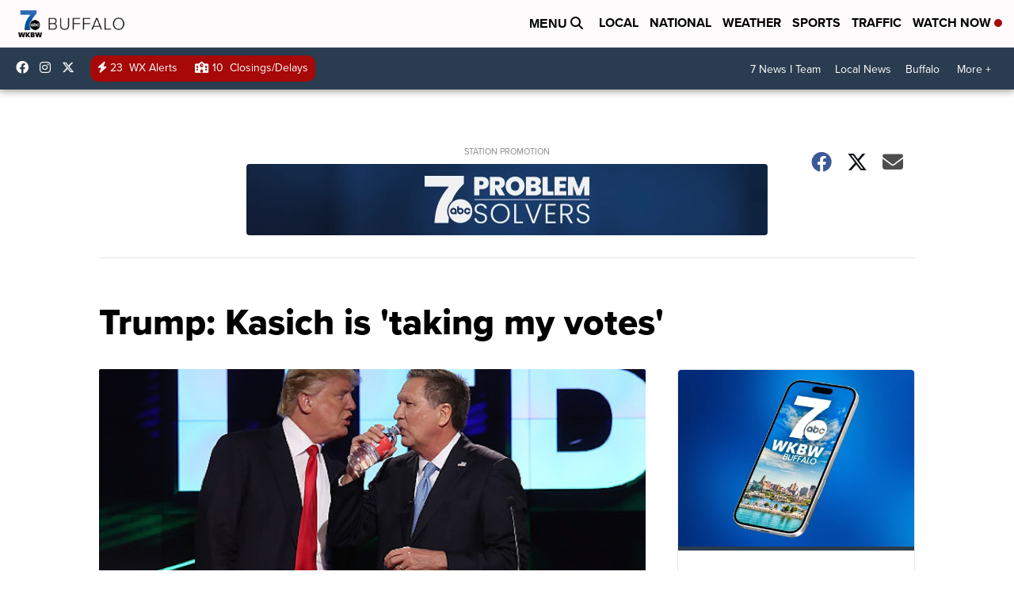

--- FILE ---
content_type: application/javascript; charset=utf-8
request_url: https://fundingchoicesmessages.google.com/f/AGSKWxW4t7ZDHTP8pU5kNWgTe5GhGxQwLkxUZvf1I6RUsWmj_mDjlje_nTv5KJ-SY5dgWfjOCRKDNKLQ7mu7i73TgGMqoQtN29-BxRK2kM_m5kchwa6UGUJ2NK1hWYnmnqguETvB0z4Zb_wW4rCLrtI9VJE_IZ6RORwXFVe_1NuprBMmMUEGGhNaIAUi3uJk/_imageteam.org-prebid-_ads/js/,160x600;/sponsored_link.
body_size: -1289
content:
window['dcf9c66f-58d9-40a9-a08f-ef4bdcb245c4'] = true;